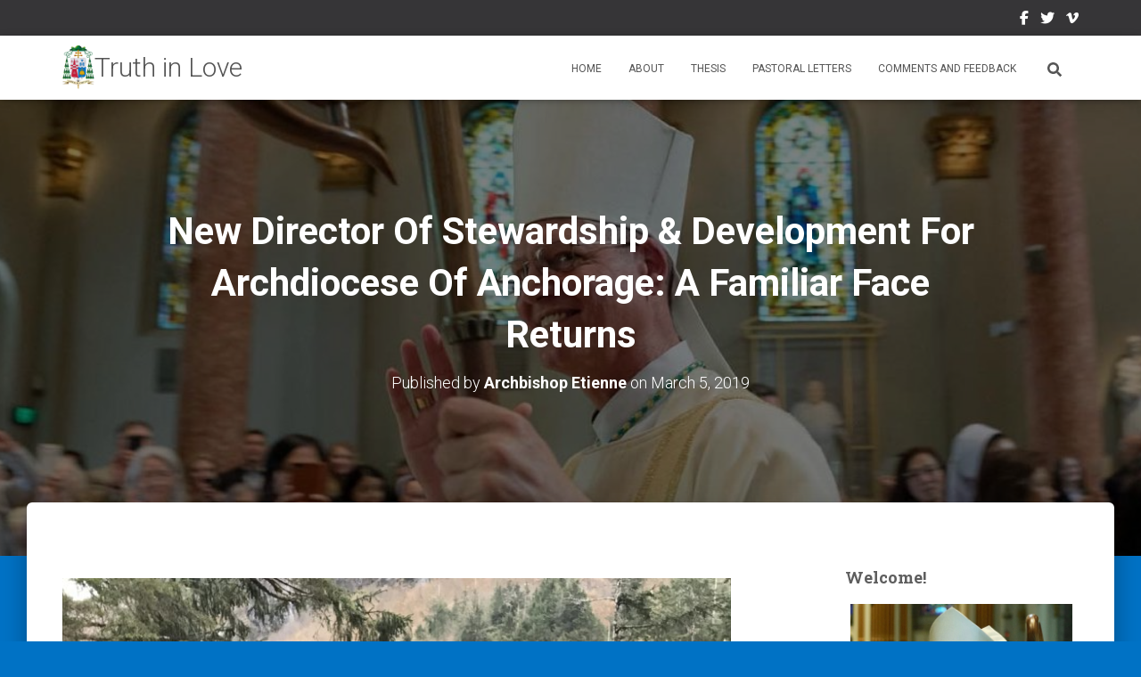

--- FILE ---
content_type: text/html; charset=UTF-8
request_url: https://www.archbishopetienne.com/wp-admin/admin-ajax.php
body_size: -96
content:
<span class="zilla-likes-count">7</span> <span class="zilla-likes-postfix"></span>